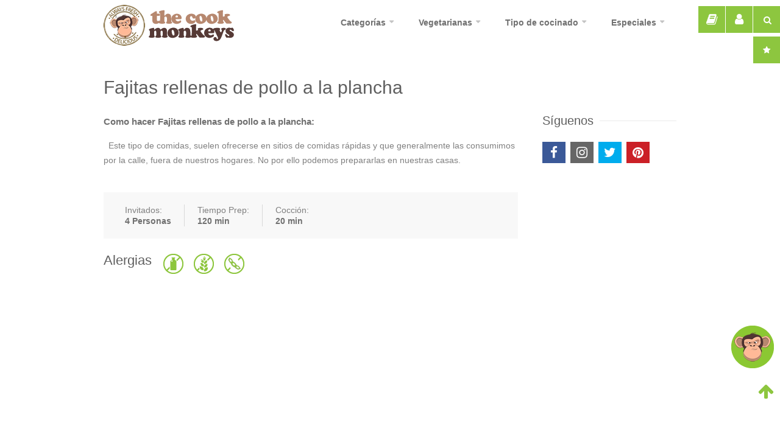

--- FILE ---
content_type: text/html; charset=UTF-8
request_url: https://www.cookmonkeys.com/fajitas-rellenas-de-pollo-a-la-plancha
body_size: 10354
content:

<!DOCTYPE html>
<head>
<script async src="https://www.googletagmanager.com/gtag/js?id=G-C7HLMWNM12" type="text/psajs" data-pagespeed-orig-index=0></script>
<script type="text/psajs" data-pagespeed-orig-index=1>window.dataLayer=window.dataLayer||[];function gtag(){dataLayer.push(arguments);}gtag('js',new Date());gtag('config','G-C7HLMWNM12');</script>
<title>Fajitas rellenas de pollo a la plancha - Receta fácil y rápida | The cook monkeys</title>
<meta charset=utf-8>
<link rel=canonical href="https://www.cookmonkeys.com/fajitas-rellenas-de-pollo-a-la-plancha"/>
<link rel=amphtml href="https://www.cookmonkeys.com/fajitas-rellenas-de-pollo-a-la-plancha/amp/"/><meta name=description content="Fajitas rellenas de pollo a la plancha,    Este tipo de comidas, suelen ofrecerse en sitios de comidas rápidas y que generalmente las consumimos por la calle, fue...">
<meta name=robots content="INDEX, FOLLOW">
<meta name=viewport content="width=device-width, initial-scale=1">
<meta name=HandheldFriendly content=true />
<meta property=fb:app_id content=549606838459936>
<meta property=og:type content=cookmonkeyscom:recipe>
<meta property=og:image content="https://cdn.cookmonkeys.es/recetas/medium/fajitas-rellenas-de-pollo-a-la-plancha-14344.webp">
<meta property=og:site_name content=www.cookmonkeys.com>
<meta property=og:url content="https://www.cookmonkeys.com/fajitas-rellenas-de-pollo-a-la-plancha">
<meta property=og:title content="Fajitas rellenas de pollo a la plancha  - Receta fácil y rápida | The cook monkeys">
<meta property=og:description content="Fajitas rellenas de pollo a la plancha,    Este tipo de comidas, suelen ofrecerse en sitios de comidas rápidas y que generalmente las consumimos por la calle, fue...">
<meta property=og:locale content=es_ES>
<link rel=apple-touch-icon sizes=57x57 href="https://cdn.cookmonkeys.es/favicon/apple-icon-57x57.png">
<link rel=apple-touch-icon sizes=60x60 href="https://cdn.cookmonkeys.es/favicon/apple-icon-60x60.png">
<link rel=apple-touch-icon sizes=72x72 href="https://cdn.cookmonkeys.es/favicon/apple-icon-72x72.png">
<link rel=apple-touch-icon sizes=76x76 href="https://cdn.cookmonkeys.es/favicon/apple-icon-76x76.png">
<link rel=apple-touch-icon sizes=114x114 href="https://cdn.cookmonkeys.es/favicon/apple-icon-114x114.png">
<link rel=apple-touch-icon sizes=120x120 href="https://cdn.cookmonkeys.es/favicon/apple-icon-120x120.png">
<link rel=apple-touch-icon sizes=144x144 href="https://cdn.cookmonkeys.es/favicon/apple-icon-144x144.png">
<link rel=apple-touch-icon sizes=152x152 href="https://cdn.cookmonkeys.es/favicon/apple-icon-152x152.png">
<link rel=apple-touch-icon sizes=180x180 href="https://cdn.cookmonkeys.es/favicon/apple-icon-180x180.png">
<link rel=icon type="image/png" sizes=192x192 href="https://cdn.cookmonkeys.es/favicon/android-icon-192x192.png">
<link rel=icon type="image/png" sizes=32x32 href="https://cdn.cookmonkeys.es/favicon/favicon-32x32.png">
<link rel=icon type="image/png" sizes=96x96 href="https://cdn.cookmonkeys.es/favicon/favicon-96x96.png">
<link rel=icon type="image/png" sizes=16x16 href="https://cdn.cookmonkeys.es/favicon/favicon-16x16.png">
<meta name=msapplication-TileColor content="#ffffff">
<meta name=msapplication-TileImage content="https://cdn.cookmonkeys.es/favicon/ms-icon-144x144.png">
<meta name=theme-color content="#ffffff">
<meta name=p:domain_verify content=4b55bd61c3e3dcfe62f2b8647c001efe />
<link rel=image_src href="https://cdn.cookmonkeys.es/recetas/small/fajitas-rellenas-de-pollo-a-la-plancha-14344.webp"></link>
<meta name=thumbnail content="https://cdn.cookmonkeys.es/recetas/small/fajitas-rellenas-de-pollo-a-la-plancha-14344.webp"/>
<script type="application/ld+json">
{
    "@context": "http://schema.org",
    "@type": "WebSite",
    "url": "https://www.cookmonkeys.com/",
    "potentialAction": {
      "@type": "SearchAction",
      "target": "https://www.cookmonkeys.com/recetas?search={query}",
      "query-input": "required name=query"
    }
}
</script>
<script type="application/ld+json">
{
  "@context" : "http://schema.org",
  "@type" : "Organization",
  "name" : "The Cook Monkeys",
  "url" : "https://www.cookmonkeys.com",
  "sameAs" : [
    "https://twitter.com/thecookmonkeys",
    "https://es.pinterest.com/cookmonkeys",
    "https://www.facebook.com/cookmonkeys",
    "https://www.instagram.com/cookmonkeys/"
 ]
}
</script>
<script type="application/ld+json">
      {
        "@context": "http://schema.org",
        "@type": "Recipe",
        "recipeCuisine" : "México",
        "author": {
	        "@type": "Person",
        	"name": "Paco Martínez"
		},
        "description": "   Este tipo de comidas, suelen ofrecerse en sitios de comidas rápidas y que generalmente las consumimos por la calle, fuera de nuestros hogares. No por ello podemos prepararlas en nuestras casas.",
        "headline": "Fajitas rellenas de pollo a la plancha",
        "text" : "Fajitas rellenas de pollo a la plancha",
        "recipeCategory": "aves y caza",
        "datePublished": "2022-10-03 10:20:30",
        "image": "https://cdn.cookmonkeys.es/recetas/medium/fajitas-rellenas-de-pollo-a-la-plancha-14344.webp",
        "name": "Fajitas rellenas de pollo a la plancha",
        "cookTime":"PT20M",
		"totalTime":"PT120M",
		"recipeInstructions":[   "Prepararemos la marinada en un plato hondo, mezclando la salsa de soja con el jengibre y los dientes de ajo picados finos, el aceite de oliva, el cilantro picado, la guindilla picada y el zumo de limón.","Incorporaremos las pechugas de pollo, dejándolas marinar a temperatura ambiente durante 2 horas, o bien en la nevera, durante 24 horas. Mejor esta última opción. La primera, si no disponemos de demasiado tiempo.","En una plancha bien caliente, asaremos las pechugas de pollo durante unos 10 minutos por cada lado. ","Una vez asadas, las cortaremos a tiras largas.","Colocaremos las tortillas en el grill precalentado y las cocinaremos 30 segundos por cada lado.","Una vez cocinadas, extenderemos 1 cucharada de crema agria en cada tortilla, un poco de tomate pelado y troceado, unos trocitos de cebolleta troceada y la cebolla roja picada fina.","Añadiremos las tiras de pollo y salpimentaremos.","Formaremos un rollo apretado y las cortaremos por la mitad.","Opcionalmente, las acompañaremos con unos nachos." ] ,
		"recipeIngredient": [
			"Para 4 personas","4 pechugas de unos 125 gr. cada una (deshuesadas y sin piel)","4 tortillas suaves de harina grandes ","150 ml. de crema agria ","4 tomates ","1 aguacate ","4 cebolletas ","1/2 cebolla roja ","sal ","pimienta negra molida ","Para la marinada:","2 cucharadas de salsa de soja ","1 trozo de jengibre de unos 3 cm. ","2 dientes de ajo ","2 cucharadas de aceite de oliva ","1 ramito de hinojo fresco ","1 guindilla ","2 cucharadas de zumo de lima ","Para acompañar:","nachos (opcional)"		],
		"recipeYield" : "4",
		"nutrition": {
		"@type": "NutritionInformation",
			"description": "Muchas calorias", "calories": "500  kcal", "fatContent": "Height"	
		},
		"keywords": ["Recetas de cocina", "Recetas", "Gastronomía", "recetas vegetarianas",  "recetas veganas", "Fajitas rellenas de pollo a la plancha"],
		"aggregateRating": {
			"@type": "AggregateRating",
			"ratingValue": "5",
			"reviewCount": "1",
			 "bestRating": "5",
			 "worstRating": "0"
		},
        "url":"https://www.cookmonkeys.com/fajitas-rellenas-de-pollo-a-la-plancha"
      }
    </script>
<link rel=stylesheet type="text/css" href="/min/g=css&v=1.4">
<!--[if lt IE 9]>
<script src="http://html5shim.googlecode.com/svn/trunk/html5.js"></script>
<![endif]-->
<style>.producto-amazon{max-width:240px;border:1px solid #ddd;border-radius:8px;padding:15px;font-family:Arial,sans-serif;box-shadow:0 2px 4px rgba(0,0,0,.1);float:left;margin-right:10px}.producto-amazon img{width:100%;height:auto;border-radius:4px}.producto-amazon img.maxheight{max-height:160px!important;width:auto!important;margin:auto}.producto-amazon h3{font-size:18px;margin:10px 0 5px;line-height:20px}.producto-amazon p{font-size:14px;color:#555}.producto-amazon a.boton{display:inline-block;margin-top:10px;padding:10px 15px;background-color:#f90;color:#fff;text-decoration:none;border-radius:5px;font-weight:bold}.producto-amazon a.boton:hover{background-color:#e68a00}@media (min-width:768px){.producto-amazon{max-width:80%;margin:auto;float:none;margin:auto;margin-bottom:10px;text-align:center}}@media (max-width:767px){.producto-amazon{max-width:80%;margin:auto;float:none;margin:auto;margin-bottom:10px;text-align:center}}@media (max-width:480px){.producto-amazon{max-width:80%;margin:auto;float:none;margin:auto;margin-bottom:10px;text-align:center}}</style></head>
<body><noscript><meta HTTP-EQUIV="refresh" content="0;url='https://www.cookmonkeys.com/fajitas-rellenas-de-pollo-a-la-plancha?PageSpeed=noscript'" /><style><!--table,div,span,font,p{display:none} --></style><div style="display:block">Please click <a href="https://www.cookmonkeys.com/fajitas-rellenas-de-pollo-a-la-plancha?PageSpeed=noscript">here</a> if you are not redirected within a few seconds.</div></noscript>
<div class=boxsearchTop>
<form id=formSearchTop action="/recetas" method=get>
<div class=searchTop><button class="btnSearchTop button" aria-label=Buscador><i class="fa fa-search"></i></button></div>
<div class="searchInputTop container">
<input autocomplete=off class=search-field id=searchIdInputTop type=text name=search placeholder="Buscador de recetas" value=""/>
<button class=removeSearch><i class="fa fa-remove"></i></button>
<div class=result_auto_search></div>
</div>
</form>
<div class=searchTopMS><button class="searchTopMS button" aria-label="Buscador especial"><i class="fa fa-star"></i></button></div>
</div>
<div id=wrapper>
<header id=header>
<div class=container>
<div class="three columns">
<div id=logo>
<a href="/"><img src="https://cdn.cookmonkeys.es/logo-cookmonkeys.png" alt="The cook Monkeys - recetas de cocina"/></a>
</div>
</div>
<div class="thirteen columns navigation">
<nav id=navigation class="menu nav-collapse" style=max-height:0>
<ul class=ul_navigation>
<li><a class=liNav href="/recetas">Categorías</a>
<ul>
<li><a href="/recetas">Todas las recetas</a></li>
<li><a href="/ensaladas-y-salsas">ensaladas y salsas</a></li><li><a href="/legumbres-y-verduras">legumbres y verduras</a></li><li><a href="/sopas-y-cremas">sopas y cremas</a></li><li><a href="/entrantes-y-huevos">entrantes y huevos</a></li><li><a href="/pastas-y-arroces">pastas y arroces</a></li><li><a href="/carnes-y-guisos">carnes y guisos</a></li><li><a href="/aves-y-caza">aves y caza</a></li><li><a href="/pescados-y-mariscos">pescados y mariscos</a></li><li><a href="/frutas-del-tiempo">frutas del tiempo</a></li><li><a href="/frutos-secos">frutos secos</a></li><li><a href="/tartas-y-pasteles">tartas y pasteles</a></li><li><a href="/cremas-y-yogures">cremas y yogures</a></li><li><a href="/helados">helados</a></li><li><a href="/quesos">quesos</a></li><li><a href="/cocteles-y-bebidas">cócteles y bebidas</a></li>
</ul>
</li>
<li><a class=liNav href="javascript:void(0)">Vegetarianas</a>
<ul>
<li><a href="/recetas-vegetarianas">Recetas vegetarianas</a></li><li><a href="/recetas-veganas">Recetas veganas</a></li>
</ul>
</li>
<li><a class=liNav href="javascript:void(0)">Tipo de cocinado</a>
<ul>
<li><a href="/recetas-hervido-cocido">Recetas hervido/cocido</a></li><li><a href="/recetas-de-empanados">Recetas de empanados</a></li><li><a href="/recetas-de-estofados">Recetas de estofados</a></li><li><a href="/recetas-de-fritos">Recetas de fritos</a></li><li><a href="/recetas-guisados">Recetas guisados</a></li><li><a href="/recetas-de-gratinados">Recetas de gratinados</a></li><li><a href="/recetas-al-horno">Recetas al horno</a></li><li><a href="/recetas-de-microondas">Recetas de microondas</a></li><li><a href="/recetas-olla-express">Recetas olla express</a></li><li><a href="/recetas-a-la-parrilla-o-a-la-brasa">Recetas a la parrilla o brasa</a></li><li><a href="/recetas-a-la-plancha">Recetas a la plancha</a></li><li><a href="/recetas-de-rebozados">Recetas de rebozados</a></li><li><a href="/recetas-con-robot-de-cocina">Recetas con robot de cocina</a></li><li><a href="/recetas-al-vapor">Recetas al vapor</a></li><li><a href="/recetas-de-alimentos-crudos">Recetas de alimentos crudos</a></li><li><a href="/recetas-de-salteados">Recetas de salteados</a></li><li><a href="/recetas-por-maceracion">Recetas por maceración</a></li><li><a href="/recetas-por-enfriado">Recetas por enfriado</a></li><li><a href="/recetas-por-congelacion">Recetas por congelación</a></li><li><a href="/recetas-al-bano-maria">Recetas al baño maría</a></li>
</ul>
</li>
<li><a class=liNav href="javascript:void(0)">Especiales</a>
<ul>
<li><a href="/ensaladas">Ensaladas</a></li><li><a href="/paellas">Paellas</a></li><li><a href="/pizzas">Pizzas</a></li><li><a href="/bocadillos">Bocadillos</a></li><li><a href="/hamburguesas">Hamburguesas</a></li><li><a href="/sopas">Sopas</a></li><li><a href="/sandwichs">Sandwichs</a></li><li><a href="/zumos">Zumos</a></li><li><a href="/batidos">Batidos</a></li><li><a href="/tortillas">Tortillas</a></li><li><a href="/sushi">Sushi</a></li><li><a href="/recetas-al-wok">Wok</a></li>
</ul>
</li>
</ul>
</nav>
</div>
</div>
</header>
<div class=recipeBackground>
</div>
<div class=container>
<div class="twelve columns">
<div class=alignment>
<section class=recipe-header>
<div class=title-alignment>
<h1 itemprop=name>Fajitas rellenas de pollo a la plancha</h1><br>
<div itemprop=interactionStatistic itemscope itemtype="http://schema.org/InteractionCounter">
<meta itemprop=interactionType content="http://schema.org/CommentAction"/>
<meta itemprop=userInteractionCount content=1 />
</div>
<meta itemprop=author content="@thecookmonkeys"/>
</div>
</section>
<div class=post-quote>
<blockquote itemprop=description><strong>Como hacer Fajitas rellenas de pollo a la plancha: </strong><span id=sceditor-end-marker style="line-height: 0; display: none;" class="sceditor-selection sceditor-ignore"> </span><span id=sceditor-start-marker style="line-height: 0; display: none;" class="sceditor-selection sceditor-ignore"> </span><p>&nbsp; Este tipo de comidas, suelen ofrecerse en sitios de comidas rápidas y que generalmente las consumimos por la calle, fuera de nuestros hogares. No por ello podemos prepararlas en nuestras casas.<br></p></blockquote>
</div>
<div class=clearfix></div>
<div class=margin-bottom-25></div>
<div class=margin-bottom-25></div>
<section class=recipe-details>
<ul>
<li>Invitados: <strong itemprop=recipeYield>4 Personas</strong></li>
<li>Tiempo Prep: <strong itemprop=prepTime content=PT15M>120 min</strong></li>
<li>Cocción: <strong itemprop=cookTime content=PT15M>20 min</strong></li>
</ul>
<ul class=icons>
</ul>
<div class=clearfix></div>
</section>
<div class=clearfix></div>
<div class=margin-bottom-25></div>
<h6 class="headline noTop">Alergias</h6>
<ul class=alergens><li><a title=Leche href="/recetas-alergicos-leche">
<img loading=lazy src="https://cdn.cookmonkeys.es/icons2/milk.png" alt=Leche /></a>
</li><li><a title=Trigo href="/recetas-alergicos-trigo">
<img loading=lazy src="https://cdn.cookmonkeys.es/icons2/wheat.png" alt=Trigo /></a>
</li><li><a title=Soja href="/recetas-alergicos-soja">
<img loading=lazy src="https://cdn.cookmonkeys.es/icons2/soy.png" alt=Soja /></a>
</li></ul>
<div class=clearfix></div>
<div class=margin-bottom-25></div>
<script async src="//pagead2.googlesyndication.com/pagead/js/adsbygoogle.js" type="text/psajs" data-pagespeed-orig-index=2></script>
<ins class=adsbygoogle style=display:block data-ad-client=ca-pub-7311545536255055 data-ad-slot=3450442583 data-ad-format=auto></ins>
<script type="text/psajs" data-pagespeed-orig-index=3>(adsbygoogle=window.adsbygoogle||[]).push({});</script><script data-ad-client=ca-pub-7311545536255055 async src="https://pagead2.googlesyndication.com/pagead/js/adsbygoogle.js" type="text/psajs" data-pagespeed-orig-index=4></script>
<div class=clearfix></div>
<div class=margin-bottom-25></div>
<div class=margin-bottom-25></div>
<h3>Ingredientes para <strong>Fajitas rellenas de pollo a la plancha</strong></h3>
<p>Puedes tachar los ingredientes que ya tienes imprimirlos para crear tu lista de la compra</p>	<ul class=ingredients>
<ul><li class=separator>Para 4 personas</li><li><input id=check-2 type=checkbox name=check value=check-2>
<label itemprop=recipeIngredient for=check-2>4 pechugas de unos 125 gr. cada una
<span>(deshuesadas y sin piel)</span></label></li><li><input id=check-3 type=checkbox name=check value=check-3>
<label itemprop=recipeIngredient for=check-3>4 tortillas suaves de harina grandes
<span></span></label></li><li><input id=check-4 type=checkbox name=check value=check-4>
<label itemprop=recipeIngredient for=check-4>150 ml. de crema agria
<span></span></label></li><li><input id=check-5 type=checkbox name=check value=check-5>
<label itemprop=recipeIngredient for=check-5>4 tomates
<span></span></label></li><li><input id=check-6 type=checkbox name=check value=check-6>
<label itemprop=recipeIngredient for=check-6>1 aguacate
<span></span></label></li><li><input id=check-7 type=checkbox name=check value=check-7>
<label itemprop=recipeIngredient for=check-7>4 cebolletas
<span></span></label></li><li><input id=check-8 type=checkbox name=check value=check-8>
<label itemprop=recipeIngredient for=check-8>1/2 cebolla roja
<span></span></label></li><li><input id=check-9 type=checkbox name=check value=check-9>
<label itemprop=recipeIngredient for=check-9>sal
<span></span></label></li><li><input id=check-10 type=checkbox name=check value=check-10>
<label itemprop=recipeIngredient for=check-10>pimienta negra molida
<span></span></label></li><li class=separator>Para la marinada:</li><li><input id=check-12 type=checkbox name=check value=check-12>
<label itemprop=recipeIngredient for=check-12>2 cucharadas de salsa de soja
<span></span></label></li><li><input id=check-13 type=checkbox name=check value=check-13>
<label itemprop=recipeIngredient for=check-13>1 trozo de jengibre de unos 3 cm.
<span></span></label></li><li><input id=check-14 type=checkbox name=check value=check-14>
<label itemprop=recipeIngredient for=check-14>2 dientes de ajo
<span></span></label></li><li><input id=check-15 type=checkbox name=check value=check-15>
<label itemprop=recipeIngredient for=check-15>2 cucharadas de aceite de oliva
<span></span></label></li><li><input id=check-16 type=checkbox name=check value=check-16>
<label itemprop=recipeIngredient for=check-16>1 ramito de hinojo fresco
<span></span></label></li><li><input id=check-17 type=checkbox name=check value=check-17>
<label itemprop=recipeIngredient for=check-17>1 guindilla
<span></span></label></li><li><input id=check-18 type=checkbox name=check value=check-18>
<label itemprop=recipeIngredient for=check-18>2 cucharadas de zumo de lima
<span></span></label></li><li class=separator>Para acompañar:</li><li><input id=check-20 type=checkbox name=check value=check-20>
<label itemprop=recipeIngredient for=check-20>nachos
<span>(opcional)</span></label></li></ul>	</ul>
<div class=clearfix></div>
<div class=margin-bottom-25></div>
<h2 class=h2-direccitions><strong>Como hacer Fajitas rellenas de pollo a la plancha</strong></h2>
<br>
<div class=box_icon_heard_collection><div href="javascript: void(0);" class="fa fa-heart icon_heard_collection heard_green heard_green_max profileTopScript" aria-hidden=true data=14344></div></div>
<a class=mfp-image href="https://cdn.cookmonkeys.es/recetas/medium/fajitas-rellenas-de-pollo-a-la-plancha-14344.webp" title="Fajitas rellenas de pollo a la plancha">
<div class=recipeSlider>
<img loading=lazy width=860 height=886 itemprop=image class=rsImg src="https://cdn.cookmonkeys.es/recetas/medium/fajitas-rellenas-de-pollo-a-la-plancha-14344.webp" alt="Fajitas rellenas de pollo a la plancha"/>
</div>
</a>
<p>Marca los pasos que ya has hecho</p>	<div class=directions itemprop=recipeInstructions>
<span id=sceditor-end-marker style="line-height: 0; display: none;" class="sceditor-selection sceditor-ignore"> </span><span id=sceditor-start-marker style="line-height: 0; display: none;" class="sceditor-selection sceditor-ignore"> </span>	<ol><li>	Prepararemos la marinada en un plato hondo, mezclando la salsa de soja con el jengibre y los dientes de ajo picados finos, el aceite de oliva, el cilantro picado, la guindilla picada y el zumo de limón.</li><li>Incorporaremos las pechugas de pollo, dejándolas marinar a temperatura ambiente durante 2 horas, o bien en la nevera, durante 24 horas. Mejor esta última opción. La primera, si no disponemos de demasiado tiempo.</li><li>En una plancha bien caliente, asaremos las pechugas de pollo durante unos 10 minutos por cada lado. <br></li><li>Una vez asadas, las cortaremos a tiras largas.</li><li>Colocaremos las tortillas en el grill precalentado y las cocinaremos 30 segundos por cada lado.</li><li>Una vez cocinadas, extenderemos 1 cucharada de crema agria en cada tortilla, un poco de tomate pelado y troceado, unos trocitos de cebolleta troceada y la cebolla roja picada fina.</li><li>Añadiremos las tiras de pollo y salpimentaremos.</li><li>Formaremos un rollo apretado y las cortaremos por la mitad.</li><li>Opcionalmente, las acompañaremos con unos nachos.<br></li></ol>	</div>
<div class=clearfix></div>
<div class=author-signature>
<img src="https://cdn.cookmonkeys.es/cookmonkeys-recetasdecocina.png" alt="Cook Monkeys" class=author-avatar style="display: inline-block;width: 50px;vertical-align: middle;">
<span class=author-name>Autor:<a href="https://x.com/thecookmonkeys" target=_blank>@thecookmonkeys</a></span> (<span class=date_publish> 3 oct</span>).
</div>
<div class=margin-top-15></div>
<div class=margin-bottom-10></div>
<div class=btn_todo>
<a href="javascript:void()" id=btnToDo class="button color">¿Has hecho esta receta?</a>
<input type=hidden id=valToDO value=14344 />
</div>
<div class="margin-bottom-25 clearfix"></div>
<div class=clearfix></div>
<div class=producto-amazon>
<a href="https://www.amazon.es/dp/B07YFPZTY6?th=1&linkCode=ll1&tag=cookmonkeys-21&linkId=226e2abfb77cb25e174413057398b7e1&language=es_ES&ref_=as_li_ss_tl" target=_blank rel="nofollow noopener">
<img src="https://m.media-amazon.com/images/I/41f8bidH6SL._AC_SX679_.jpg" alt="Cecotec Microondas ProClean 2010">
</a>
<h3>Cecotec Microondas ProClean 2010</h3>
<p>Microondas de 20L con 700W de potencia, 6 niveles, tecnología 3DWave, modo descongelación y temporizador de 30 minutos. Diseño compacto y elegante.</p>
<a class=boton href="https://www.amazon.es/dp/B07YFPZTY6?th=1&linkCode=ll1&tag=cookmonkeys-21&linkId=226e2abfb77cb25e174413057398b7e1&language=es_ES&ref_=as_li_ss_tl" target=_blank rel="nofollow noopener">Ver en Amazon</a>
</div>
<div class=producto-amazon>
<a href="https://www.amazon.es/Xiaomi-Robot-Vacuum-S20-fregasuelos/dp/B0D73WKNTT?th=1&linkCode=ll1&tag=cookmonkeys-21&linkId=7424d6bc06c26316b54ee00cce7c9f2f&language=es_ES&ref_=as_li_ss_tl" target=_blank rel="nofollow noopener">
<img src="https://m.media-amazon.com/images/I/51ipYfoZovL._AC_SX679_.jpg" alt="Xiaomi Robot Vacuum S20">
</a>
<h3>Xiaomi Robot Vacuum S20</h3>
<p>Robot aspirador y fregasuelos con navegación láser LDS, succión de 5000 Pa, rutas de limpieza en zigzag, depósito de polvo de 400 ml y depósito de agua de 270 ml. Control mediante la app Xiaomi Home.</p>
<a class=boton href="https://www.amazon.es/Xiaomi-Robot-Vacuum-S20-fregasuelos/dp/B0D73WKNTT?th=1&linkCode=ll1&tag=cookmonkeys-21&linkId=7424d6bc06c26316b54ee00cce7c9f2f&language=es_ES&ref_=as_li_ss_tl" target=_blank rel="nofollow noopener">Ver en Amazon</a>
</div>
<div class=producto-amazon>
<a href="https://www.amazon.es/Cecotec-Acondicionado-ForceClima-Soundless-Velocidades/dp/B0BPZHKY25?th=1&linkCode=ll1&tag=cookmonkeys-21&linkId=f88d20bae70c05556d3ea5ff7a3bfe06&language=es_ES&ref_=as_li_ss_tl" target=_blank rel="nofollow noopener">
<img class=maxheight src="https://m.media-amazon.com/images/I/71yLX8e86jL._AC_SX679_.jpg" alt="Cecotec Aire Acondicionado Portátil ForceClima 7100 Soundless">
</a>
<h3>Cecotec Aire Acondicionado Portátil ForceClima 7100 Soundless</h3>
<p>Aire acondicionado portátil de 7000 BTU con tecnología Soundless para un funcionamiento silencioso. Cuenta con 4 modos de funcionamiento, 2 velocidades, temporizador de hasta 24 horas y cobertura para estancias de hasta 20 m². Incluye mando a distancia y kit de instalación para ventanas.</p>
<a class=boton href="https://www.amazon.es/Cecotec-Acondicionado-ForceClima-Soundless-Velocidades/dp/B0BPZHKY25?th=1&linkCode=ll1&tag=cookmonkeys-21&linkId=f88d20bae70c05556d3ea5ff7a3bfe06&language=es_ES&ref_=as_li_ss_tl" target=_blank rel="nofollow noopener">Ver en Amazon</a>
</div>
<div class=clearfix></div>
<div class=margin-bottom-45></div>
<div class="post-quote centerBtnRegister">
<h5>TE ESPERAMOS PARA COMER</h5>
<p><strong>Regístrate</strong> y podrás crear listas de tus recetas favoritas y compartirlas con tus amigos.<br>
Sigue a diferentes grupos y cada lunes recibirás las recetas recomendadas para la semana.
<ul class=share-post><li><a href="javascript:void()" class="rate-recipe profileTopScript share-post_left">RECETAS GRATIS!!</a></li></ul>
</p></div>
<div class=margin-bottom-45></div>
<div class=margin-bottom-40></div>
<div class=clearfix></div>
<span class="headline noTop">Grupos de recetas</span>
<span class="line rb margin-bottom-35"></span>
<div class=related-posts>
<a href="/recetas-a-la-plancha" class="featured-recipe list-tagg-images">
<img loading=lazy src="https://cdn.cookmonkeys.es/special/small/recetas-a-la-plancha.jpg" alt="Recetas a la plancha">
<div class=featured-recipe-content>
<h4 class=featured-taggs>Recetas a la plancha</h4>
</div>
<div class=post-icon></div>
</a>
<a href="/recetas-para-adultos" class="featured-recipe list-tagg-images">
<img loading=lazy src="https://cdn.cookmonkeys.es/special/small/recetas-para-adultos.jpg" alt="Recetas para adultos">
<div class=featured-recipe-content>
<h4 class=featured-taggs>Recetas para adultos</h4>
</div>
<div class=post-icon></div>
</a>
<a href="/recetas-de-todo-el-ano" class="featured-recipe list-tagg-images">
<img loading=lazy src="https://cdn.cookmonkeys.es/special/small/recetas-de-todo-el-ano.jpg" alt="Recetas de todo el año">
<div class=featured-recipe-content>
<h4 class=featured-taggs>Recetas de todo el año</h4>
</div>
<div class=post-icon></div>
</a>
<a href="/recetas-de-cocina-tradicional" class="featured-recipe list-tagg-images">
<img loading=lazy src="https://cdn.cookmonkeys.es/special/small/recetas-de-cocina-tradicional.jpg" alt="Recetas de cocina tradicional">
<div class=featured-recipe-content>
<h4 class=featured-taggs>Recetas de cocina tradicional</h4>
</div>
<div class=post-icon></div>
</a>
<a href="/recetas-para-comidas-y-cenas" class="featured-recipe list-tagg-images">
<img loading=lazy src="https://cdn.cookmonkeys.es/special/small/recetas-para-comidas-y-cenas.jpg" alt="Comidas y cenas">
<div class=featured-recipe-content>
<h4 class=featured-taggs>Comidas y cenas</h4>
</div>
<div class=post-icon></div>
</a>	</div>
<div class=clearfix></div>
<div class=margin-bottom-40></div>
<span class="headline noTop">Ver más recetas de:</span>
<span class="line margin-bottom-35"></span>
<div class=clearfix></div>
<div class=related-posts>
<a title=fajitas class=btnTaggRecipe href="/fajitas">fajitas</a>
</div>
<div class=margin-bottom-35></div>
<div class=clearfix></div>
<span class="headline noTop">También te podrían gustar</span>
<span class="line margin-bottom-35"></span>
<div class=clearfix></div>
<div class=related-posts>
<div class="four recipe-box columns">
<div class=thumbnail-holder>
<a href="/fajitas-de-pollo-caseras">
<div class=box_icon_heard_collection><div href="#small-dialog" class="fa fa-heart icon_heard_collection icon_heard_collection_min heard_green popup-with-zoom-anim" aria-hidden=true data=7965></div></div>
<img loading=lazy src="https://cdn.cookmonkeys.es/recetas/small/fajitas-de-pollo-7965.webp" alt="Fajitas de pollo caseras"/>
<div class=hover-cover></div>
<div class=hover-icon>Ver receta</div>
</a>
</div>
<div class=recipe-box-content>
<h3><a href=fajitas-de-pollo-caseras>Fajitas de pollo caseras</a></h3>
<div class=rating>
<div class=star></div>
<div class=star-bg></div>
</div>
<div class=recipe-meta><i class="fa fa-clock-o"></i> 75 min</div>
<div class=clearfix></div>
</div>
</div>
<div class="four recipe-box columns">
<div class=thumbnail-holder>
<a href="/fajitas-mexicanas">
<div class=box_icon_heard_collection><div href="#small-dialog" class="fa fa-heart icon_heard_collection icon_heard_collection_min heard_green popup-with-zoom-anim" aria-hidden=true data=12085></div></div>
<img loading=lazy src="https://cdn.cookmonkeys.es/recetas/small/fajitas-mexicanas-12085.webp" alt="Fajitas mexicanas"/>
<div class=hover-cover></div>
<div class=hover-icon>Ver receta</div>
</a>
</div>
<div class=recipe-box-content>
<h3><a href=fajitas-mexicanas>Fajitas mexicanas</a></h3>
<div class=rating>
<div class=star></div>
<div class=star-bg></div>
</div>
<div class=recipe-meta><i class="fa fa-clock-o"></i> 60 min</div>
<div class=clearfix></div>
</div>
</div>
</div>
<div class=clearfix></div>
<div class=margin-top-15></div>
<span class=text_wiki>En Wikipedia: <a target=_blank rel=noopener href='https://es.wikipedia.org/w/index.php?search=fajitas'>fajitas</a><div class=clearfix></div><div class=margin-top-15></div>	<div class=clearfix></div>
<div class=margin-top-15></div>
<span class="headline noTop">Comentarios <span class=comments-amount>(1)</span></span><span class=line></span><div class=clearfix></div>
<section class=comments id=reviews>
<ul></ul>	</section>
<div class=clearfix></div>
<br>
<h5 class="headline noTop">Comenta y valora la receta de <strong>Fajitas rellenas de pollo a la plancha</strong></h5>
<span class="line margin-bottom-35"></span><div class=clearfix></div>
<form id=add-review class=add-comment>
<a class=profileTopScript onClick="ga('send', 'event', 'register', 'openpopupreview', 'open',1);" href="javascript:void();">
<fieldset>
<div>
<label>Valora:</label>
<span id=rateStart class=rate>
<span rel=5 class=star></span>
<span rel=4 class=star></span>
<span rel=3 class=star></span>
<span rel=2 class=star></span>
<span rel=1 class=star></span>
</span>
</div>
<div class=clearfix></div>
<input type=hidden id=numberRate value=""/>
<div>
<label>Comenta:</label>
<textarea id=comment cols=40 rows=3></textarea>
<input type=hidden id=id_recipe name=id_recipe value=14344 />
</div>
</fieldset>
</a>
<div class="notification error closeable box_message_forms_review">
<p><span>Perdona!</span> No estás registrado.</p>
<a class=close href="#"></a>
</div>
<div class=clearfix></div>
</form>
</div>
</div>
<div class="four columns">
<div class="widget followCook">
<h4 class=headline>Síguenos</h4>
<span class="line margin-bottom-30"></span>
<div class="jssocials-share jssocials-share-facebook">
<a class=jssocials-share-link href="https://www.facebook.com/cookmonkeys/" target=_blank>
<i class="fa fa-facebook jssocials-share-logo white"></i>
</a>
</div>
<div class="jssocials-share jssocials-share-instagram">
<a href="https://www.instagram.com/cookmonkeys/" class=jssocials-share-link target=_blank>
<i class="fa fa-instagram jssocials-share-logo white"></i></a>
</div>
<div class="jssocials-share jssocials-share-twitter">
<a href="https://twitter.com/thecookmonkeys" target=_blank class=jssocials-share-link>
<i class="fa fa-twitter jssocials-share-logo white"></i>
</a>
</div>
<div class="jssocials-share jssocials-share-pinterest">
<a href="https://www.pinterest.es/cookmonkeys/" class=jssocials-share-link target=_blank>
<i class="fa fa-pinterest jssocials-share-logo white"></i></a>
</div>
</div>
<div class=clear></div>
<span class=margin-bottom-30></span>
</div>
</div>
<div id=add-collection class="zoom-anim-dialog mfp-hide">
<div class=container id=lightbox_login>
<div class="eight columns widthFix margin-right-reset">
<h4>Tus listas</h4>
<div class="">
<select name="collections[]" data-placeholder="Tus listas" id=selectCollections class=chosen-select multiple></select>
</div>
<input class=submit id=btnAddCollectionRecipes style=float:right type=button value=GUARDAR>
<div class="one-third columns widthFix3 noMargin">
<input class="search-field add-collection" type=text id=input_new_collection placeholder="Nueva lista" value=""/>
</div>
<div class="one-third columns noMargin">
<input class="submit noMargin" id=btnAddCollection type=button value="+ Crear otra lista">
</div>
<div class="box_message_forms_add_collection_recipe_add notification error closeable">
<p><span>Error!</span> Selecciona alguna lista.</p>
<a class=close href="#"></a>
</div>
</div>
<div class="eight columns widthFix widthFix2 noMobile">
<h4 class=titlerecipe id=titlePopupCollection></h4>
<input type=hidden name=idRecipeCollection id=idRecipeCollection value=""/>
<div class=box_image_add_colecction id=photoPopupCollection></div>
</div>
</div>
</div></div>
<div id=footer>
<div class=container>
<div class="nine columns">
<h3 class="headline footer">Regístrate</h3>
<span class=line></span>
<div class=clearfix></div>
<p>Regístrate para recibir cada lunes sugerecias de platos y postres que podrás hacer para la semana.</p>
<form>
<br><br>
<a id=newsletterBtnfooter class="newsletter-btn profileTopScript" href="javascrips:rerutn false;">REGISTRATE</a>
</form>
<div class=clearfix></div>
<div class=margin-bottom-25></div>
</div>
</div>
</div>
<div id=footer-bottom>
<div class=container>
<div class="eight columns nopadding">© Copyright 2025 by <a href="/">the cook monkeys</a>. All Rights Reserved.</div>
<p class=cookies>Al continuar su navegación en nuestros sitios, usted acepta la instalación y el uso de cookies en tu ordenador, incluso para promoción y / o publicidad, respetando nuestra protección de su <a href='/privacy-policy' target=_blank>política de privacidad</a>.</p>
</div>
</div>
<div class=margin-bottom-25></div>
<div class=margin-bottom-25></div>
<a id=uptop href="javascript:void(0)"><i class="fa fa-arrow-up fa-2x"></i></a>
</div>
<script async data-pagespeed-orig-type="text/javascript" src="https://cdn.cookmonkeys.es/scripts/cookmomkeys-20240220-min.js" type="text/psajs" data-pagespeed-orig-index=5></script>
<div class="notification success loadRecipes">CARGANDO...</div>
</body>
</html>
<div id=magic_search>
<div class=close_ms_box_view><i class="fa fa-remove" aria-hidden=true></i></div>
<div class=down_ms_box_view><i class="fa fa-long-arrow-right" aria-hidden=true></i></div>
<div class=up_ms_box_view><i class="fa fa-long-arrow-left" aria-hidden=true></i></div>
<ul>
<li class="ms_slider ms_slider_1" data=1>
<h5>¿Qué te apetece comer hoy?</h5>
<div class=ms_result></div>
<div class=ms_box_view>
<ul>
<li><div class=ms_box data-id=79 data-type=celebration><span>Comidas y cenas</span></div></li><li><div class=ms_box data-id=81 data-type=celebration><span>Desayunos y meriendas</span></div></li>	</ul>
</div>
</li>
<li class="ms_slider ms_slider_2" data=2>
<h5>¿Alguna especialidad?</h5>
<div class=ms_result></div>
<div class=ms_box_view>
<ul>
<li><div class=ms_box data-id=82 data-type=special><span>Ensaladas</span></div></li><li><div class=ms_box data-id=83 data-type=special><span>Paellas</span></div></li><li><div class=ms_box data-id=84 data-type=special><span>Pizzas</span></div></li><li><div class=ms_box data-id=85 data-type=special><span>Bocadillos</span></div></li><li><div class=ms_box data-id=86 data-type=special><span>Hamburguesas</span></div></li><li><div class=ms_box data-id=87 data-type=special><span>Sopas</span></div></li><li><div class=ms_box data-id=88 data-type=special><span>Sandwichs</span></div></li><li><div class=ms_box data-id=89 data-type=special><span>Zumos</span></div></li><li><div class=ms_box data-id=90 data-type=special><span>Batidos</span></div></li><li><div class=ms_box data-id=91 data-type=special><span>Tortillas</span></div></li><li><div class=ms_box data-id=92 data-type=special><span>Sushi</span></div></li><li><div class=ms_box data-id=104 data-type=special><span>Wok</span></div></li>	</ul>
</div>
</li>
<li class="ms_slider ms_slider_3" data=3>
<h5>¿Alguna categoría de comida?</h5>
<div class=ms_result></div>
<div class=ms_box_view>
<ul>
<li><div class=ms_box data-id=1 data-type=id_category><span>ensaladas y salsas</span></div></li><li><div class=ms_box data-id=2 data-type=id_category><span>legumbres y verduras</span></div></li><li><div class=ms_box data-id=3 data-type=id_category><span>sopas y cremas</span></div></li><li><div class=ms_box data-id=4 data-type=id_category><span>entrantes y huevos</span></div></li><li><div class=ms_box data-id=5 data-type=id_category><span>pastas y arroces</span></div></li><li><div class=ms_box data-id=6 data-type=id_category><span>carnes y guisos</span></div></li><li><div class=ms_box data-id=7 data-type=id_category><span>aves y caza</span></div></li><li><div class=ms_box data-id=8 data-type=id_category><span>pescados y mariscos</span></div></li><li><div class=ms_box data-id=9 data-type=id_category><span>frutas del tiempo</span></div></li><li><div class=ms_box data-id=10 data-type=id_category><span>frutos secos</span></div></li><li><div class=ms_box data-id=11 data-type=id_category><span>tartas y pasteles</span></div></li><li><div class=ms_box data-id=12 data-type=id_category><span>cremas y yogures</span></div></li><li><div class=ms_box data-id=13 data-type=id_category><span>helados</span></div></li><li><div class=ms_box data-id=14 data-type=id_category><span>quesos</span></div></li><li><div class=ms_box data-id=15 data-type=id_category><span>cócteles y bebidas</span></div></li>	</ul>
</div>
</li>
<li class="ms_slider ms_slider_4" data=4>
<h5>¿Alguna preferencia?</h5>
<div class=ms_result></div>
<div class=ms_box_view>
<ul>
<li><div class=ms_box data-id=2 data-type=vegan><span>Recetas vegetarianas</span></div></li><li><div class=ms_box data-id=3 data-type=vegan><span>Recetas veganas</span></div></li>	</ul>
</div>
</li>
<li class="ms_slider ms_slider_5" data=5>
<h5>¿Tipo de cocinado?</h5>
<div class=ms_result></div>
<div class=ms_box_view>
<ul>
<li><div class=ms_box data-id=13 data-type=typecooking><span>Recetas hervido/cocido</span></div></li><li><div class=ms_box data-id=14 data-type=typecooking><span>Recetas de empanados</span></div></li><li><div class=ms_box data-id=15 data-type=typecooking><span>Recetas de estofados</span></div></li><li><div class=ms_box data-id=16 data-type=typecooking><span>Recetas de fritos</span></div></li><li><div class=ms_box data-id=17 data-type=typecooking><span>Recetas guisados</span></div></li><li><div class=ms_box data-id=18 data-type=typecooking><span>Recetas de gratinados</span></div></li><li><div class=ms_box data-id=19 data-type=typecooking><span>Recetas al horno</span></div></li><li><div class=ms_box data-id=20 data-type=typecooking><span>Recetas de microondas</span></div></li><li><div class=ms_box data-id=21 data-type=typecooking><span>Recetas olla express</span></div></li><li><div class=ms_box data-id=22 data-type=typecooking><span>Recetas a la parrilla o brasa</span></div></li><li><div class=ms_box data-id=23 data-type=typecooking><span>Recetas a la plancha</span></div></li><li><div class=ms_box data-id=24 data-type=typecooking><span>Recetas de rebozados</span></div></li><li><div class=ms_box data-id=25 data-type=typecooking><span>Recetas con robot de cocina</span></div></li><li><div class=ms_box data-id=26 data-type=typecooking><span>Recetas al vapor</span></div></li><li><div class=ms_box data-id=27 data-type=typecooking><span>Recetas de alimentos crudos</span></div></li><li><div class=ms_box data-id=28 data-type=typecooking><span>Recetas de salteados</span></div></li><li><div class=ms_box data-id=29 data-type=typecooking><span>Recetas por maceración</span></div></li><li><div class=ms_box data-id=30 data-type=typecooking><span>Recetas por enfriado</span></div></li><li><div class=ms_box data-id=31 data-type=typecooking><span>Recetas por congelación</span></div></li><li><div class=ms_box data-id=32 data-type=typecooking><span>Recetas al baño maría</span></div></li>	</ul>
</div>
</li>
<li class="ms_slider ms_slider_6" data=6>
<h5>¿Frío o calor?</h5>
<div class=ms_result></div>
<div class=ms_box_view>
<ul>
<li><div class=ms_box data-id=44 data-type=temperature><span>Recetas frías</span></div></li><li><div class=ms_box data-id=45 data-type=temperature><span>Recetas templadas</span></div></li><li><div class=ms_box data-id=46 data-type=temperature><span>Recetas calientes</span></div></li><li><div class=ms_box data-id=47 data-type=temperature><span>Recetas calientes o frías</span></div></li>	</ul>
</div>
</li>
<li class="ms_slider ms_slider_7" data=7>
<h5>¿Algún objetivo?</h5>
<div class=ms_result></div>
<div class=ms_box_view>
<ul>
<li><div class=ms_box data-id=67 data-type=health><span>Recetas bajas en colesterol</span></div></li><li><div class=ms_box data-id=68 data-type=health><span>Recetas para perder peso</span></div></li><li><div class=ms_box data-id=69 data-type=health><span>Recetas para diabéticos</span></div></li><li><div class=ms_box data-id=70 data-type=health><span>Recetas sin gluten</span></div></li><li><div class=ms_box data-id=72 data-type=health><span>Recetas sin lactosa</span></div></li>	</ul>
</div>
</li>
</ul>
<form method=post action="/recetas" id=form_ms_query_extra>
<div class=ms_box_searc_btn>BUSCAR</div>
<input type=hidden value="" id=ms_query name=ms_query < div>
<input type=hidden value="" id=ms_query_extra name=ms_query_extra>
</form>
</div>
</div>
<div class="profileTop profileTopScript" onClick="ga('send', 'event', 'register', 'enteruserIcon', 'click',1);"><img src="https://cdn.cookmonkeys.es/cookmonkeys-recetasdecocina.png?s=1" alt="the cook monkeys"></div>
<div id=layer_login>
<div class="box_layer_login container">
<a href="javascript:void(0)"><i class="fa fa-close fa-2x close_layer_login"></i></a>
<div class="enter_user fifteen columns">
<form method=post id=formLogin class=formLogin>
<h6>Entrar en cookmonkeys.com</h6>
<a class="btn facebooks" href="/fbconfig.php">INICIO SESIÓN CON FACEBOOK</a>
<div class="margin-bottom-10 center">--------------- O ---------------</div>
<input name=enterLogin id=enterLogin placeholder=Email value="" type=text>
<input name=enterPass id=enterPass placeholder="Contraseña" value="" type=password>
<a class="submit button color" id=btnFormLogin onClick="ga('send', 'event', 'register', 'enteruser', 'click',1);">ENTRAR</a>
<div class="notification error closeable box_message_forms"><p><span>Error!</span> No estás registrado.</p><a class=close href="#"></a></div>
<div class=link_box_remember_pass>Recordar contraseña</div>
<a href="#" class=btnFormRegisterNewAccount>¿No eres usuario de cookmonkeys.com?</a>
</form>
<div class=box_remember_pass>
<h6>Recordar contraseña</h6>
<input name=enterLoginRemember id=enterLoginRemember placeholder="Escribe tu email y te enviaremos la contraseña" value="" type=text>
<a class="submit button color" id=btnFormLoginRemember>ENVIAR</a>
<div class=link_box_formLogin>Inicio de sesión</div>
<div class="notification error closeable box_message_forms_rememberPass" id=infoStateFrom><p><span>Error!</span> No estás registrado.</p><a class=close href="#"></a></div>
<a href="#" class=btnFormRegisterNewAccount>¿No eres usuario de cookmonkeys.com?</a>
</div>
<div class=box_new_register>
<h6>Crea una cuenta en cookmonkeys.com.</h6>
<span id=messSuper>SUPER!!!</span>
<a class="btn facebooks" href="/fbconfig.php">REGÍSTRATE CON FACEBOOK</a>
<div class="margin-bottom-10 center">--------------- O ---------------</div>
<form method=post id=formRegister autocomplete=off>
<input name=registerEmail id=registerEmail placeholder=Email value="" type=text>
<input name=registerName id=registerName placeholder="Nombre y apellidos" value="" type=text>
<input name=registerPass id=registerPass placeholder="Contraseña" value="" type=password>
<a class="submit button color" id=btnFormRegister onClick="ga('send', 'event', 'register', 'registeruser', 'click',1);">REGÍSTRATE</a>
<div class="notification error closeable box_message_forms_register">
<p><span>Error!</span> Rellena los campos.</p>
<a class=close href="#"></a>
</div>
</form>
<a href="#" class=btnFormLogin>Inicio de sesión</a>
</div>
</div>
</div>
</div>
<div class=btn_layer_profile_global><button class="profileTopScript button" aria-label="Mi cuenta"><i class="fa fa-user"></i></button></div>
<div class=btn_layer_ready_global><button class="BtnLayerReadGlobal button" aria-label=Guardadas><i class="fa fa-book"></i></button></div>
<div class=box_recipe_fixed_global>
<a class="close_layer_user BtnLayerReadGlobal" href="javascript:void(0)" aria-label="Volver arriba"><i class="fa fa-arrow-right fa-2x"></i></a>
<p class=text_BtnLayerReadGlobal>No hay recetas guardadas!</p>
<div class=box_recipe_fixed></div>
</div>
<script type="text/javascript" src="/pagespeed_static/js_defer.I4cHjq6EEP.js"></script>

--- FILE ---
content_type: text/html; charset=utf-8
request_url: https://www.google.com/recaptcha/api2/aframe
body_size: 266
content:
<!DOCTYPE HTML><html><head><meta http-equiv="content-type" content="text/html; charset=UTF-8"></head><body><script nonce="CFVD9rwy0gaMrEc1Hb24Pw">/** Anti-fraud and anti-abuse applications only. See google.com/recaptcha */ try{var clients={'sodar':'https://pagead2.googlesyndication.com/pagead/sodar?'};window.addEventListener("message",function(a){try{if(a.source===window.parent){var b=JSON.parse(a.data);var c=clients[b['id']];if(c){var d=document.createElement('img');d.src=c+b['params']+'&rc='+(localStorage.getItem("rc::a")?sessionStorage.getItem("rc::b"):"");window.document.body.appendChild(d);sessionStorage.setItem("rc::e",parseInt(sessionStorage.getItem("rc::e")||0)+1);localStorage.setItem("rc::h",'1767097390916');}}}catch(b){}});window.parent.postMessage("_grecaptcha_ready", "*");}catch(b){}</script></body></html>